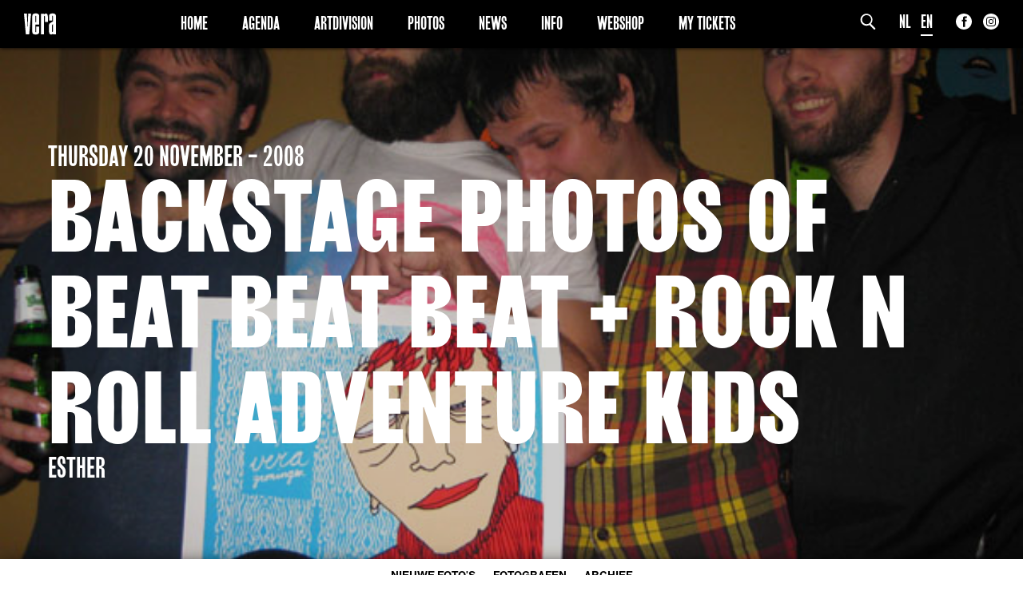

--- FILE ---
content_type: text/html; charset=UTF-8
request_url: https://www.vera-groningen.nl/fotogalerij/backstage-photos-beat-beat-beat-rock-n-roll-adventure-kids/
body_size: 10503
content:
<!doctype html>
<html lang="nl-NL">
<head>
	<meta charset="UTF-8">

	<meta http-equiv="X-UA-Compatible" content="IE=edge">

	<meta name="HandheldFriendly" content="True">
	<meta name="MobileOptimized" content="320">
	<meta name="viewport" content="width=device-width, initial-scale=1.0"/>

	<!--[if lt IE 9]>
	<script src="https://www.vera-groningen.nl/wp/../vera/assets/js/html5.js"></script>
	<![endif]-->
    <script type="text/javascript"> var ajaxurl = 'https://www.vera-groningen.nl/wp/wp-admin/admin-ajax.php'; </script>
	<meta name='robots' content='index, follow, max-image-preview:large, max-snippet:-1, max-video-preview:-1' />

	<!-- This site is optimized with the Yoast SEO plugin v26.7 - https://yoast.com/wordpress/plugins/seo/ -->
	<title>Backstage photos of Beat Beat Beat + Rock n Roll Adventure Kids - Vera</title>
	<link rel="canonical" href="https://www.vera-groningen.nl/fotogalerij/backstage-photos-beat-beat-beat-rock-n-roll-adventure-kids/" />
	<meta property="og:locale" content="nl_NL" />
	<meta property="og:type" content="article" />
	<meta property="og:title" content="Backstage photos of Beat Beat Beat + Rock n Roll Adventure Kids - Vera" />
	<meta property="og:url" content="https://www.vera-groningen.nl/fotogalerij/backstage-photos-beat-beat-beat-rock-n-roll-adventure-kids/" />
	<meta property="og:site_name" content="Vera" />
	<meta property="article:modified_time" content="2011-04-18T14:50:02+00:00" />
	<meta name="twitter:card" content="summary_large_image" />
	<script type="application/ld+json" class="yoast-schema-graph">{"@context":"https://schema.org","@graph":[{"@type":"WebPage","@id":"https://www.vera-groningen.nl/fotogalerij/backstage-photos-beat-beat-beat-rock-n-roll-adventure-kids/","url":"https://www.vera-groningen.nl/fotogalerij/backstage-photos-beat-beat-beat-rock-n-roll-adventure-kids/","name":"Backstage photos of Beat Beat Beat + Rock n Roll Adventure Kids - Vera","isPartOf":{"@id":"https://www.vera-groningen.nl/#website"},"datePublished":"2011-04-05T20:26:08+00:00","dateModified":"2011-04-18T14:50:02+00:00","breadcrumb":{"@id":"https://www.vera-groningen.nl/fotogalerij/backstage-photos-beat-beat-beat-rock-n-roll-adventure-kids/#breadcrumb"},"inLanguage":"nl-NL","potentialAction":[{"@type":"ReadAction","target":["https://www.vera-groningen.nl/fotogalerij/backstage-photos-beat-beat-beat-rock-n-roll-adventure-kids/"]}]},{"@type":"BreadcrumbList","@id":"https://www.vera-groningen.nl/fotogalerij/backstage-photos-beat-beat-beat-rock-n-roll-adventure-kids/#breadcrumb","itemListElement":[{"@type":"ListItem","position":1,"name":"Home","item":"https://www.vera-groningen.nl/"},{"@type":"ListItem","position":2,"name":"Backstage photos of Beat Beat Beat + Rock n Roll Adventure Kids"}]},{"@type":"WebSite","@id":"https://www.vera-groningen.nl/#website","url":"https://www.vera-groningen.nl/","name":"Vera","description":"Vera","potentialAction":[{"@type":"SearchAction","target":{"@type":"EntryPoint","urlTemplate":"https://www.vera-groningen.nl/?s={search_term_string}"},"query-input":{"@type":"PropertyValueSpecification","valueRequired":true,"valueName":"search_term_string"}}],"inLanguage":"nl-NL"}]}</script>
	<!-- / Yoast SEO plugin. -->


<link rel="alternate" type="application/rss+xml" title="Vera &raquo; Backstage photos of Beat Beat Beat + Rock n Roll Adventure Kids reacties feed" href="https://www.vera-groningen.nl/fotogalerij/backstage-photos-beat-beat-beat-rock-n-roll-adventure-kids/feed/" />
<link rel="alternate" title="oEmbed (JSON)" type="application/json+oembed" href="https://www.vera-groningen.nl/wp-json/oembed/1.0/embed?url=https%3A%2F%2Fwww.vera-groningen.nl%2Ffotogalerij%2Fbackstage-photos-beat-beat-beat-rock-n-roll-adventure-kids%2F" />
<link rel="alternate" title="oEmbed (XML)" type="text/xml+oembed" href="https://www.vera-groningen.nl/wp-json/oembed/1.0/embed?url=https%3A%2F%2Fwww.vera-groningen.nl%2Ffotogalerij%2Fbackstage-photos-beat-beat-beat-rock-n-roll-adventure-kids%2F&#038;format=xml" />
		<!-- This site uses the Google Analytics by MonsterInsights plugin v9.11.1 - Using Analytics tracking - https://www.monsterinsights.com/ -->
							<script src="//www.googletagmanager.com/gtag/js?id=G-PT4Z4TL4YV"  data-cfasync="false" data-wpfc-render="false" type="text/javascript" async></script>
			<script data-cfasync="false" data-wpfc-render="false" type="text/javascript">
				var mi_version = '9.11.1';
				var mi_track_user = true;
				var mi_no_track_reason = '';
								var MonsterInsightsDefaultLocations = {"page_location":"https:\/\/www.vera-groningen.nl\/fotogalerij\/backstage-photos-beat-beat-beat-rock-n-roll-adventure-kids\/"};
								if ( typeof MonsterInsightsPrivacyGuardFilter === 'function' ) {
					var MonsterInsightsLocations = (typeof MonsterInsightsExcludeQuery === 'object') ? MonsterInsightsPrivacyGuardFilter( MonsterInsightsExcludeQuery ) : MonsterInsightsPrivacyGuardFilter( MonsterInsightsDefaultLocations );
				} else {
					var MonsterInsightsLocations = (typeof MonsterInsightsExcludeQuery === 'object') ? MonsterInsightsExcludeQuery : MonsterInsightsDefaultLocations;
				}

								var disableStrs = [
										'ga-disable-G-PT4Z4TL4YV',
									];

				/* Function to detect opted out users */
				function __gtagTrackerIsOptedOut() {
					for (var index = 0; index < disableStrs.length; index++) {
						if (document.cookie.indexOf(disableStrs[index] + '=true') > -1) {
							return true;
						}
					}

					return false;
				}

				/* Disable tracking if the opt-out cookie exists. */
				if (__gtagTrackerIsOptedOut()) {
					for (var index = 0; index < disableStrs.length; index++) {
						window[disableStrs[index]] = true;
					}
				}

				/* Opt-out function */
				function __gtagTrackerOptout() {
					for (var index = 0; index < disableStrs.length; index++) {
						document.cookie = disableStrs[index] + '=true; expires=Thu, 31 Dec 2099 23:59:59 UTC; path=/';
						window[disableStrs[index]] = true;
					}
				}

				if ('undefined' === typeof gaOptout) {
					function gaOptout() {
						__gtagTrackerOptout();
					}
				}
								window.dataLayer = window.dataLayer || [];

				window.MonsterInsightsDualTracker = {
					helpers: {},
					trackers: {},
				};
				if (mi_track_user) {
					function __gtagDataLayer() {
						dataLayer.push(arguments);
					}

					function __gtagTracker(type, name, parameters) {
						if (!parameters) {
							parameters = {};
						}

						if (parameters.send_to) {
							__gtagDataLayer.apply(null, arguments);
							return;
						}

						if (type === 'event') {
														parameters.send_to = monsterinsights_frontend.v4_id;
							var hookName = name;
							if (typeof parameters['event_category'] !== 'undefined') {
								hookName = parameters['event_category'] + ':' + name;
							}

							if (typeof MonsterInsightsDualTracker.trackers[hookName] !== 'undefined') {
								MonsterInsightsDualTracker.trackers[hookName](parameters);
							} else {
								__gtagDataLayer('event', name, parameters);
							}
							
						} else {
							__gtagDataLayer.apply(null, arguments);
						}
					}

					__gtagTracker('js', new Date());
					__gtagTracker('set', {
						'developer_id.dZGIzZG': true,
											});
					if ( MonsterInsightsLocations.page_location ) {
						__gtagTracker('set', MonsterInsightsLocations);
					}
										__gtagTracker('config', 'G-PT4Z4TL4YV', {"forceSSL":"true"} );
										window.gtag = __gtagTracker;										(function () {
						/* https://developers.google.com/analytics/devguides/collection/analyticsjs/ */
						/* ga and __gaTracker compatibility shim. */
						var noopfn = function () {
							return null;
						};
						var newtracker = function () {
							return new Tracker();
						};
						var Tracker = function () {
							return null;
						};
						var p = Tracker.prototype;
						p.get = noopfn;
						p.set = noopfn;
						p.send = function () {
							var args = Array.prototype.slice.call(arguments);
							args.unshift('send');
							__gaTracker.apply(null, args);
						};
						var __gaTracker = function () {
							var len = arguments.length;
							if (len === 0) {
								return;
							}
							var f = arguments[len - 1];
							if (typeof f !== 'object' || f === null || typeof f.hitCallback !== 'function') {
								if ('send' === arguments[0]) {
									var hitConverted, hitObject = false, action;
									if ('event' === arguments[1]) {
										if ('undefined' !== typeof arguments[3]) {
											hitObject = {
												'eventAction': arguments[3],
												'eventCategory': arguments[2],
												'eventLabel': arguments[4],
												'value': arguments[5] ? arguments[5] : 1,
											}
										}
									}
									if ('pageview' === arguments[1]) {
										if ('undefined' !== typeof arguments[2]) {
											hitObject = {
												'eventAction': 'page_view',
												'page_path': arguments[2],
											}
										}
									}
									if (typeof arguments[2] === 'object') {
										hitObject = arguments[2];
									}
									if (typeof arguments[5] === 'object') {
										Object.assign(hitObject, arguments[5]);
									}
									if ('undefined' !== typeof arguments[1].hitType) {
										hitObject = arguments[1];
										if ('pageview' === hitObject.hitType) {
											hitObject.eventAction = 'page_view';
										}
									}
									if (hitObject) {
										action = 'timing' === arguments[1].hitType ? 'timing_complete' : hitObject.eventAction;
										hitConverted = mapArgs(hitObject);
										__gtagTracker('event', action, hitConverted);
									}
								}
								return;
							}

							function mapArgs(args) {
								var arg, hit = {};
								var gaMap = {
									'eventCategory': 'event_category',
									'eventAction': 'event_action',
									'eventLabel': 'event_label',
									'eventValue': 'event_value',
									'nonInteraction': 'non_interaction',
									'timingCategory': 'event_category',
									'timingVar': 'name',
									'timingValue': 'value',
									'timingLabel': 'event_label',
									'page': 'page_path',
									'location': 'page_location',
									'title': 'page_title',
									'referrer' : 'page_referrer',
								};
								for (arg in args) {
																		if (!(!args.hasOwnProperty(arg) || !gaMap.hasOwnProperty(arg))) {
										hit[gaMap[arg]] = args[arg];
									} else {
										hit[arg] = args[arg];
									}
								}
								return hit;
							}

							try {
								f.hitCallback();
							} catch (ex) {
							}
						};
						__gaTracker.create = newtracker;
						__gaTracker.getByName = newtracker;
						__gaTracker.getAll = function () {
							return [];
						};
						__gaTracker.remove = noopfn;
						__gaTracker.loaded = true;
						window['__gaTracker'] = __gaTracker;
					})();
									} else {
										console.log("");
					(function () {
						function __gtagTracker() {
							return null;
						}

						window['__gtagTracker'] = __gtagTracker;
						window['gtag'] = __gtagTracker;
					})();
									}
			</script>
							<!-- / Google Analytics by MonsterInsights -->
		<style id='wp-img-auto-sizes-contain-inline-css' type='text/css'>
img:is([sizes=auto i],[sizes^="auto," i]){contain-intrinsic-size:3000px 1500px}
/*# sourceURL=wp-img-auto-sizes-contain-inline-css */
</style>
<style id='wp-emoji-styles-inline-css' type='text/css'>

	img.wp-smiley, img.emoji {
		display: inline !important;
		border: none !important;
		box-shadow: none !important;
		height: 1em !important;
		width: 1em !important;
		margin: 0 0.07em !important;
		vertical-align: -0.1em !important;
		background: none !important;
		padding: 0 !important;
	}
/*# sourceURL=wp-emoji-styles-inline-css */
</style>
<style id='wp-block-library-inline-css' type='text/css'>
:root{--wp-block-synced-color:#7a00df;--wp-block-synced-color--rgb:122,0,223;--wp-bound-block-color:var(--wp-block-synced-color);--wp-editor-canvas-background:#ddd;--wp-admin-theme-color:#007cba;--wp-admin-theme-color--rgb:0,124,186;--wp-admin-theme-color-darker-10:#006ba1;--wp-admin-theme-color-darker-10--rgb:0,107,160.5;--wp-admin-theme-color-darker-20:#005a87;--wp-admin-theme-color-darker-20--rgb:0,90,135;--wp-admin-border-width-focus:2px}@media (min-resolution:192dpi){:root{--wp-admin-border-width-focus:1.5px}}.wp-element-button{cursor:pointer}:root .has-very-light-gray-background-color{background-color:#eee}:root .has-very-dark-gray-background-color{background-color:#313131}:root .has-very-light-gray-color{color:#eee}:root .has-very-dark-gray-color{color:#313131}:root .has-vivid-green-cyan-to-vivid-cyan-blue-gradient-background{background:linear-gradient(135deg,#00d084,#0693e3)}:root .has-purple-crush-gradient-background{background:linear-gradient(135deg,#34e2e4,#4721fb 50%,#ab1dfe)}:root .has-hazy-dawn-gradient-background{background:linear-gradient(135deg,#faaca8,#dad0ec)}:root .has-subdued-olive-gradient-background{background:linear-gradient(135deg,#fafae1,#67a671)}:root .has-atomic-cream-gradient-background{background:linear-gradient(135deg,#fdd79a,#004a59)}:root .has-nightshade-gradient-background{background:linear-gradient(135deg,#330968,#31cdcf)}:root .has-midnight-gradient-background{background:linear-gradient(135deg,#020381,#2874fc)}:root{--wp--preset--font-size--normal:16px;--wp--preset--font-size--huge:42px}.has-regular-font-size{font-size:1em}.has-larger-font-size{font-size:2.625em}.has-normal-font-size{font-size:var(--wp--preset--font-size--normal)}.has-huge-font-size{font-size:var(--wp--preset--font-size--huge)}.has-text-align-center{text-align:center}.has-text-align-left{text-align:left}.has-text-align-right{text-align:right}.has-fit-text{white-space:nowrap!important}#end-resizable-editor-section{display:none}.aligncenter{clear:both}.items-justified-left{justify-content:flex-start}.items-justified-center{justify-content:center}.items-justified-right{justify-content:flex-end}.items-justified-space-between{justify-content:space-between}.screen-reader-text{border:0;clip-path:inset(50%);height:1px;margin:-1px;overflow:hidden;padding:0;position:absolute;width:1px;word-wrap:normal!important}.screen-reader-text:focus{background-color:#ddd;clip-path:none;color:#444;display:block;font-size:1em;height:auto;left:5px;line-height:normal;padding:15px 23px 14px;text-decoration:none;top:5px;width:auto;z-index:100000}html :where(.has-border-color){border-style:solid}html :where([style*=border-top-color]){border-top-style:solid}html :where([style*=border-right-color]){border-right-style:solid}html :where([style*=border-bottom-color]){border-bottom-style:solid}html :where([style*=border-left-color]){border-left-style:solid}html :where([style*=border-width]){border-style:solid}html :where([style*=border-top-width]){border-top-style:solid}html :where([style*=border-right-width]){border-right-style:solid}html :where([style*=border-bottom-width]){border-bottom-style:solid}html :where([style*=border-left-width]){border-left-style:solid}html :where(img[class*=wp-image-]){height:auto;max-width:100%}:where(figure){margin:0 0 1em}html :where(.is-position-sticky){--wp-admin--admin-bar--position-offset:var(--wp-admin--admin-bar--height,0px)}@media screen and (max-width:600px){html :where(.is-position-sticky){--wp-admin--admin-bar--position-offset:0px}}

/*# sourceURL=wp-block-library-inline-css */
</style><style id='global-styles-inline-css' type='text/css'>
:root{--wp--preset--aspect-ratio--square: 1;--wp--preset--aspect-ratio--4-3: 4/3;--wp--preset--aspect-ratio--3-4: 3/4;--wp--preset--aspect-ratio--3-2: 3/2;--wp--preset--aspect-ratio--2-3: 2/3;--wp--preset--aspect-ratio--16-9: 16/9;--wp--preset--aspect-ratio--9-16: 9/16;--wp--preset--color--black: #000000;--wp--preset--color--cyan-bluish-gray: #abb8c3;--wp--preset--color--white: #ffffff;--wp--preset--color--pale-pink: #f78da7;--wp--preset--color--vivid-red: #cf2e2e;--wp--preset--color--luminous-vivid-orange: #ff6900;--wp--preset--color--luminous-vivid-amber: #fcb900;--wp--preset--color--light-green-cyan: #7bdcb5;--wp--preset--color--vivid-green-cyan: #00d084;--wp--preset--color--pale-cyan-blue: #8ed1fc;--wp--preset--color--vivid-cyan-blue: #0693e3;--wp--preset--color--vivid-purple: #9b51e0;--wp--preset--gradient--vivid-cyan-blue-to-vivid-purple: linear-gradient(135deg,rgb(6,147,227) 0%,rgb(155,81,224) 100%);--wp--preset--gradient--light-green-cyan-to-vivid-green-cyan: linear-gradient(135deg,rgb(122,220,180) 0%,rgb(0,208,130) 100%);--wp--preset--gradient--luminous-vivid-amber-to-luminous-vivid-orange: linear-gradient(135deg,rgb(252,185,0) 0%,rgb(255,105,0) 100%);--wp--preset--gradient--luminous-vivid-orange-to-vivid-red: linear-gradient(135deg,rgb(255,105,0) 0%,rgb(207,46,46) 100%);--wp--preset--gradient--very-light-gray-to-cyan-bluish-gray: linear-gradient(135deg,rgb(238,238,238) 0%,rgb(169,184,195) 100%);--wp--preset--gradient--cool-to-warm-spectrum: linear-gradient(135deg,rgb(74,234,220) 0%,rgb(151,120,209) 20%,rgb(207,42,186) 40%,rgb(238,44,130) 60%,rgb(251,105,98) 80%,rgb(254,248,76) 100%);--wp--preset--gradient--blush-light-purple: linear-gradient(135deg,rgb(255,206,236) 0%,rgb(152,150,240) 100%);--wp--preset--gradient--blush-bordeaux: linear-gradient(135deg,rgb(254,205,165) 0%,rgb(254,45,45) 50%,rgb(107,0,62) 100%);--wp--preset--gradient--luminous-dusk: linear-gradient(135deg,rgb(255,203,112) 0%,rgb(199,81,192) 50%,rgb(65,88,208) 100%);--wp--preset--gradient--pale-ocean: linear-gradient(135deg,rgb(255,245,203) 0%,rgb(182,227,212) 50%,rgb(51,167,181) 100%);--wp--preset--gradient--electric-grass: linear-gradient(135deg,rgb(202,248,128) 0%,rgb(113,206,126) 100%);--wp--preset--gradient--midnight: linear-gradient(135deg,rgb(2,3,129) 0%,rgb(40,116,252) 100%);--wp--preset--font-size--small: 13px;--wp--preset--font-size--medium: 20px;--wp--preset--font-size--large: 36px;--wp--preset--font-size--x-large: 42px;--wp--preset--spacing--20: 0.44rem;--wp--preset--spacing--30: 0.67rem;--wp--preset--spacing--40: 1rem;--wp--preset--spacing--50: 1.5rem;--wp--preset--spacing--60: 2.25rem;--wp--preset--spacing--70: 3.38rem;--wp--preset--spacing--80: 5.06rem;--wp--preset--shadow--natural: 6px 6px 9px rgba(0, 0, 0, 0.2);--wp--preset--shadow--deep: 12px 12px 50px rgba(0, 0, 0, 0.4);--wp--preset--shadow--sharp: 6px 6px 0px rgba(0, 0, 0, 0.2);--wp--preset--shadow--outlined: 6px 6px 0px -3px rgb(255, 255, 255), 6px 6px rgb(0, 0, 0);--wp--preset--shadow--crisp: 6px 6px 0px rgb(0, 0, 0);}:where(.is-layout-flex){gap: 0.5em;}:where(.is-layout-grid){gap: 0.5em;}body .is-layout-flex{display: flex;}.is-layout-flex{flex-wrap: wrap;align-items: center;}.is-layout-flex > :is(*, div){margin: 0;}body .is-layout-grid{display: grid;}.is-layout-grid > :is(*, div){margin: 0;}:where(.wp-block-columns.is-layout-flex){gap: 2em;}:where(.wp-block-columns.is-layout-grid){gap: 2em;}:where(.wp-block-post-template.is-layout-flex){gap: 1.25em;}:where(.wp-block-post-template.is-layout-grid){gap: 1.25em;}.has-black-color{color: var(--wp--preset--color--black) !important;}.has-cyan-bluish-gray-color{color: var(--wp--preset--color--cyan-bluish-gray) !important;}.has-white-color{color: var(--wp--preset--color--white) !important;}.has-pale-pink-color{color: var(--wp--preset--color--pale-pink) !important;}.has-vivid-red-color{color: var(--wp--preset--color--vivid-red) !important;}.has-luminous-vivid-orange-color{color: var(--wp--preset--color--luminous-vivid-orange) !important;}.has-luminous-vivid-amber-color{color: var(--wp--preset--color--luminous-vivid-amber) !important;}.has-light-green-cyan-color{color: var(--wp--preset--color--light-green-cyan) !important;}.has-vivid-green-cyan-color{color: var(--wp--preset--color--vivid-green-cyan) !important;}.has-pale-cyan-blue-color{color: var(--wp--preset--color--pale-cyan-blue) !important;}.has-vivid-cyan-blue-color{color: var(--wp--preset--color--vivid-cyan-blue) !important;}.has-vivid-purple-color{color: var(--wp--preset--color--vivid-purple) !important;}.has-black-background-color{background-color: var(--wp--preset--color--black) !important;}.has-cyan-bluish-gray-background-color{background-color: var(--wp--preset--color--cyan-bluish-gray) !important;}.has-white-background-color{background-color: var(--wp--preset--color--white) !important;}.has-pale-pink-background-color{background-color: var(--wp--preset--color--pale-pink) !important;}.has-vivid-red-background-color{background-color: var(--wp--preset--color--vivid-red) !important;}.has-luminous-vivid-orange-background-color{background-color: var(--wp--preset--color--luminous-vivid-orange) !important;}.has-luminous-vivid-amber-background-color{background-color: var(--wp--preset--color--luminous-vivid-amber) !important;}.has-light-green-cyan-background-color{background-color: var(--wp--preset--color--light-green-cyan) !important;}.has-vivid-green-cyan-background-color{background-color: var(--wp--preset--color--vivid-green-cyan) !important;}.has-pale-cyan-blue-background-color{background-color: var(--wp--preset--color--pale-cyan-blue) !important;}.has-vivid-cyan-blue-background-color{background-color: var(--wp--preset--color--vivid-cyan-blue) !important;}.has-vivid-purple-background-color{background-color: var(--wp--preset--color--vivid-purple) !important;}.has-black-border-color{border-color: var(--wp--preset--color--black) !important;}.has-cyan-bluish-gray-border-color{border-color: var(--wp--preset--color--cyan-bluish-gray) !important;}.has-white-border-color{border-color: var(--wp--preset--color--white) !important;}.has-pale-pink-border-color{border-color: var(--wp--preset--color--pale-pink) !important;}.has-vivid-red-border-color{border-color: var(--wp--preset--color--vivid-red) !important;}.has-luminous-vivid-orange-border-color{border-color: var(--wp--preset--color--luminous-vivid-orange) !important;}.has-luminous-vivid-amber-border-color{border-color: var(--wp--preset--color--luminous-vivid-amber) !important;}.has-light-green-cyan-border-color{border-color: var(--wp--preset--color--light-green-cyan) !important;}.has-vivid-green-cyan-border-color{border-color: var(--wp--preset--color--vivid-green-cyan) !important;}.has-pale-cyan-blue-border-color{border-color: var(--wp--preset--color--pale-cyan-blue) !important;}.has-vivid-cyan-blue-border-color{border-color: var(--wp--preset--color--vivid-cyan-blue) !important;}.has-vivid-purple-border-color{border-color: var(--wp--preset--color--vivid-purple) !important;}.has-vivid-cyan-blue-to-vivid-purple-gradient-background{background: var(--wp--preset--gradient--vivid-cyan-blue-to-vivid-purple) !important;}.has-light-green-cyan-to-vivid-green-cyan-gradient-background{background: var(--wp--preset--gradient--light-green-cyan-to-vivid-green-cyan) !important;}.has-luminous-vivid-amber-to-luminous-vivid-orange-gradient-background{background: var(--wp--preset--gradient--luminous-vivid-amber-to-luminous-vivid-orange) !important;}.has-luminous-vivid-orange-to-vivid-red-gradient-background{background: var(--wp--preset--gradient--luminous-vivid-orange-to-vivid-red) !important;}.has-very-light-gray-to-cyan-bluish-gray-gradient-background{background: var(--wp--preset--gradient--very-light-gray-to-cyan-bluish-gray) !important;}.has-cool-to-warm-spectrum-gradient-background{background: var(--wp--preset--gradient--cool-to-warm-spectrum) !important;}.has-blush-light-purple-gradient-background{background: var(--wp--preset--gradient--blush-light-purple) !important;}.has-blush-bordeaux-gradient-background{background: var(--wp--preset--gradient--blush-bordeaux) !important;}.has-luminous-dusk-gradient-background{background: var(--wp--preset--gradient--luminous-dusk) !important;}.has-pale-ocean-gradient-background{background: var(--wp--preset--gradient--pale-ocean) !important;}.has-electric-grass-gradient-background{background: var(--wp--preset--gradient--electric-grass) !important;}.has-midnight-gradient-background{background: var(--wp--preset--gradient--midnight) !important;}.has-small-font-size{font-size: var(--wp--preset--font-size--small) !important;}.has-medium-font-size{font-size: var(--wp--preset--font-size--medium) !important;}.has-large-font-size{font-size: var(--wp--preset--font-size--large) !important;}.has-x-large-font-size{font-size: var(--wp--preset--font-size--x-large) !important;}
/*# sourceURL=global-styles-inline-css */
</style>

<style id='classic-theme-styles-inline-css' type='text/css'>
/*! This file is auto-generated */
.wp-block-button__link{color:#fff;background-color:#32373c;border-radius:9999px;box-shadow:none;text-decoration:none;padding:calc(.667em + 2px) calc(1.333em + 2px);font-size:1.125em}.wp-block-file__button{background:#32373c;color:#fff;text-decoration:none}
/*# sourceURL=/wp-includes/css/classic-themes.min.css */
</style>
<link rel='stylesheet' id='app-css' href='https://www.vera-groningen.nl/wp/../vera/assets/css/app.css?ver=1.5' type='text/css' media='all' />
<link rel='stylesheet' id='dashicons-css' href='https://www.vera-groningen.nl/wp/wp-includes/css/dashicons.min.css?ver=6.9' type='text/css' media='all' />
<script type="text/javascript" src="https://www.vera-groningen.nl/content/plugins/google-analytics-for-wordpress/assets/js/frontend-gtag.min.js?ver=9.11.1" id="monsterinsights-frontend-script-js" async="async" data-wp-strategy="async"></script>
<script data-cfasync="false" data-wpfc-render="false" type="text/javascript" id='monsterinsights-frontend-script-js-extra'>/* <![CDATA[ */
var monsterinsights_frontend = {"js_events_tracking":"true","download_extensions":"","inbound_paths":"[]","home_url":"https:\/\/www.vera-groningen.nl","hash_tracking":"false","v4_id":"G-PT4Z4TL4YV"};/* ]]> */
</script>
<link rel="https://api.w.org/" href="https://www.vera-groningen.nl/wp-json/" /><link rel="EditURI" type="application/rsd+xml" title="RSD" href="https://www.vera-groningen.nl/wp/xmlrpc.php?rsd" />
<meta name="generator" content="WordPress 6.9" />
<link rel='shortlink' href='https://www.vera-groningen.nl/?p=11704' />
    <!--[if IE]><link rel="shortcut icon" sizes="16x16 32x32 48x48 64x64" href="https://www.vera-groningen.nl/wp/../vera/assets/img/favicon.ico" type="image/x-icon" /><![endif]-->
    <link href="//webfonts3.radimpesko.com/RP-W-d2166adf-558c-4242-9508-3af449c30a36" rel="stylesheet">
    <link rel="icon" sizes="16x16 32x32 48x48 64x64" href="https://www.vera-groningen.nl/wp/../vera/assets/img/favicon.png" type="image/png" />
    <link rel="apple-touch-icon" href="https://www.vera-groningen.nl/wp/../vera/assets/img/favicon.png" type="image/png" />
    <link rel="apple-touch-icon-precomposed" href="https://www.vera-groningen.nl/wp/../vera/assets/img/favicon.png" type="image/png" />
    <meta name="application-name" content="Vera" />
    <meta name="msapplication-TileImage" content="https://www.vera-groningen.nl/wp/../vera/assets/img/favicon.png" />
    <meta name="msapplication-TileColor" content="#2A2A2A">
    </head>
<body id="body" class="wp-singular fotogalerij-template-default single single-fotogalerij postid-11704 wp-theme-vera">
<a href="#" class="topbutton"></a>
<header id="header" class="header active ">
    <div class="menubar">
        <div class="row nopad">
            <div class="col-xs-60 nopad bar-wrap">
                <div class="left-side">
                    <div class="aligned-content">
                        <a href="https://www.vera-groningen.nl?lang=en"><img class="header-logo" src="https://www.vera-groningen.nl/wp/../vera/assets/img/logo-black.svg" /></a>
                    </div>
                </div>
                <div class="right-side">
                    <div class="aligned-content">
                        <form class="search" action="https://www.vera-groningen.nl"><input type="hidden" name="lang" value="en" /><input class="field" placeholder="zoekterm" name="s" type="text" required/><input class="submit" name="submit" alt="S" type="image" src="https://www.vera-groningen.nl/wp/../vera/assets/img/search.svg" /></form>
                        <div id="languages" class="languages"><a class="" href="/fotogalerij/backstage-photos-beat-beat-beat-rock-n-roll-adventure-kids/?lang=nl" title="Nederlands">NL</a>&nbsp;&nbsp;&nbsp;<a class="current-menu-item" href="/fotogalerij/backstage-photos-beat-beat-beat-rock-n-roll-adventure-kids/?lang=en" title="English">EN</a></div>
                        <div class="social-links">
    <div class="to-md-bottom">
        <a class="icon-link facebook" target="_blank" href="https://www.facebook.com/veragroningen/"><img src="https://www.vera-groningen.nl/wp/../vera/assets/img/social/facebook-dark.svg"/></a><a class="icon-link instagram" target="_blank" href="https://www.instagram.com/veragroningen/"><img src="https://www.vera-groningen.nl/wp/../vera/assets/img/social/instagram-dark.svg"/></a>    </div>
</div>
                        <div class="visible-sm-down" id="menu-toggler"><a href="#"><i class="fa fa-bars"></i></a></div>
                    </div>
                </div>
                <nav class="center">
                    <div class="aligned-content">
                        <div class="menu-main-menu-en-container"><ul id="menu-main-menu-en" class="menu"><li id="menu-item-88342" class="menu-item menu-item-type-post_type menu-item-object-page menu-item-home menu-item-88342"><a href="https://www.vera-groningen.nl/">Home</a></li>
<li id="menu-item-85833" class="menu-item menu-item-type-post_type menu-item-object-page menu-item-85833"><a href="https://www.vera-groningen.nl/programma/">Agenda</a></li>
<li id="menu-item-85832" class="menu-item menu-item-type-post_type menu-item-object-page menu-item-85832"><a href="https://www.vera-groningen.nl/art-division/">Artdivision</a></li>
<li id="menu-item-85835" class="menu-item menu-item-type-post_type menu-item-object-page menu-item-85835"><a href="https://www.vera-groningen.nl/photos/">Photos</a></li>
<li id="menu-item-108010" class="menu-item menu-item-type-post_type menu-item-object-page menu-item-108010"><a href="https://www.vera-groningen.nl/nieuws/">News</a></li>
<li id="menu-item-85831" class="menu-item menu-item-type-post_type menu-item-object-page menu-item-85831"><a href="https://www.vera-groningen.nl/info-pages/">Info</a></li>
<li id="menu-item-148322" class="menu-item menu-item-type-post_type menu-item-object-page menu-item-148322"><a href="https://www.vera-groningen.nl/webshop/">Webshop</a></li>
<li id="menu-item-130819" class="menu-item menu-item-type-post_type menu-item-object-page menu-item-130819"><a href="https://www.vera-groningen.nl/my-tickets/">My Tickets</a></li>
</ul></div>                    </div>
                </nav>
            </div>
        </div>
    </div>
</header>

<main id="main">
    <div id="background-wrapper">
        <section class="top-highlight parallax" id="top-highlight">
            <div class="image background" style="background-image: url('https://www.vera-groningen.nl/content/uploads/old/photos/chad vangaalen_women_2008/chad vangaalen1.jpg');"><div class='fade'>

            </div></div>
            <div class="fullheight container ">
                <div class="col-xs-60 flex flex-align-bottom fullheight">
                    <a class="event-link left-text">
                        <div class="date">Thursday 20 November - 2008</div>
                                <h3 class="artist">Backstage photos of Beat Beat Beat + Rock n Roll Adventure Kids</h3>
        <div class="date">
            Esther        </div>
                            </a>
                </div>
            </div>
        </section>
    </div>

<div id="sides-background">
    
<section class="filters" id="filters">
    <div class="container-fluid">
        <div class="row nopad">
            <div class="col-xs-60 nopad">
                <ul class="menu">
                    <li class="menu-item ">
                        <a href="https://www.vera-groningen.nl/?page_id=85627&category=all&lang=en">Nieuwe foto's</a>
                    </li>
                    <li class="menu-item ">
                        <a href="https://www.vera-groningen.nl/?page_id=85627&category=photographers&lang=en">Fotografen</a>
                        <ul class="sub-menu">
                                                                <li class="menu-item sub-menu-item ">
                                        <a href="https://www.vera-groningen.nl/?page_id=85627&category=marc-de-krosse&lang=en">Marc de Krosse</a>
                                    </li>
                                                                                                <li class="menu-item sub-menu-item ">
                                        <a href="https://www.vera-groningen.nl/?page_id=85627&category=simone-vd-heijden&lang=en">Simone v/d Heijden</a>
                                    </li>
                                                                                                <li class="menu-item sub-menu-item ">
                                        <a href="https://www.vera-groningen.nl/?page_id=85627&category=peer&lang=en">Peer</a>
                                    </li>
                                                                                                <li class="menu-item sub-menu-item ">
                                        <a href="https://www.vera-groningen.nl/?page_id=85627&category=mischa-veenema&lang=en">Mischa Veenema</a>
                                    </li>
                                                                                                <li class="menu-item sub-menu-item ">
                                        <a href="https://www.vera-groningen.nl/?page_id=85627&category=jeroen-dekker&lang=en">Jeroen Dekker</a>
                                    </li>
                                                                                                <li class="menu-item sub-menu-item ">
                                        <a href="https://www.vera-groningen.nl/?page_id=85627&category=bob-de-vries&lang=en">Bob de Vries</a>
                                    </li>
                                                                                                                            <li class="menu-item sub-menu-item ">
                                        <a href="https://www.vera-groningen.nl/?page_id=85627&category=richard-postma&lang=en">Richard Postma</a>
                                    </li>
                                                                                                <li class="menu-item sub-menu-item ">
                                        <a href="https://www.vera-groningen.nl/?page_id=85627&category=saskia-ludden&lang=en">Saskia Ludden</a>
                                    </li>
                                                                                                <li class="menu-item sub-menu-item ">
                                        <a href="https://www.vera-groningen.nl/?page_id=85627&category=anna-hiep&lang=en">Anna Hiep</a>
                                    </li>
                                                                                                                            <li class="menu-item sub-menu-item ">
                                        <a href="https://www.vera-groningen.nl/?page_id=85627&category=cashmyra-rozendaal&lang=en">Cashmyra Rozendaal</a>
                                    </li>
                                                                                                                                                        <li class="menu-item sub-menu-item ">
                                        <a href="https://www.vera-groningen.nl/?page_id=85627&category=martsen-hut&lang=en">Martsen Hut</a>
                                    </li>
                                                                                                                            <li class="menu-item sub-menu-item ">
                                        <a href="https://www.vera-groningen.nl/?page_id=85627&category=arsen-tskhay&lang=en">Arsen Tskhay</a>
                                    </li>
                                                                                                                                                                                    <li class="menu-item sub-menu-item ">
                                        <a href="https://www.vera-groningen.nl/?page_id=85627&category=eryn-bosma&lang=en">Eryn Bosma</a>
                                    </li>
                                                                                                <li class="menu-item sub-menu-item ">
                                        <a href="https://www.vera-groningen.nl/?page_id=85627&category=esther&lang=en">Esther</a>
                                    </li>
                                                                                                                                                        <li class="menu-item sub-menu-item ">
                                        <a href="https://www.vera-groningen.nl/?page_id=85627&category=eline-kamminga&lang=en">Eline Kamminga</a>
                                    </li>
                                                                                                                                                                                                                                                                                                                                                                                                                    <li class="menu-item sub-menu-item ">
                                        <a href="https://www.vera-groningen.nl/?page_id=85627&category=karen-saaman&lang=en">Karen Saaman</a>
                                    </li>
                                                                                                                                                                                                                <li class="menu-item sub-menu-item ">
                                        <a href="https://www.vera-groningen.nl/?page_id=85627&category=arnoud-heikens&lang=en">Arnoud Heikens</a>
                                    </li>
                                                                                                                                                                                                                                                                                                                                                                                                                                                                                                                                                                                                                                                                                                                                                                                                                                                                                                                                                                                                                                                                                                        </ul>
                    </li>
                    <li class="menu-item ">
                        <a href="https://www.vera-groningen.nl/?page_id=85627&category=archive&lang=en">Archief</a>
                        <ul class="sub-menu">
                                                            <li class="menu-item sub-menu-item ">
                                    <a href="https://www.vera-groningen.nl/?page_id=85627&category=2026&lang=en">2026</a>
                                </li>
                                                            <li class="menu-item sub-menu-item ">
                                    <a href="https://www.vera-groningen.nl/?page_id=85627&category=2025&lang=en">2025</a>
                                </li>
                                                            <li class="menu-item sub-menu-item ">
                                    <a href="https://www.vera-groningen.nl/?page_id=85627&category=2024&lang=en">2024</a>
                                </li>
                                                            <li class="menu-item sub-menu-item ">
                                    <a href="https://www.vera-groningen.nl/?page_id=85627&category=2023&lang=en">2023</a>
                                </li>
                                                            <li class="menu-item sub-menu-item ">
                                    <a href="https://www.vera-groningen.nl/?page_id=85627&category=2022&lang=en">2022</a>
                                </li>
                                                            <li class="menu-item sub-menu-item ">
                                    <a href="https://www.vera-groningen.nl/?page_id=85627&category=2021&lang=en">2021</a>
                                </li>
                                                            <li class="menu-item sub-menu-item ">
                                    <a href="https://www.vera-groningen.nl/?page_id=85627&category=2020&lang=en">2020</a>
                                </li>
                                                            <li class="menu-item sub-menu-item ">
                                    <a href="https://www.vera-groningen.nl/?page_id=85627&category=2019&lang=en">2019</a>
                                </li>
                                                            <li class="menu-item sub-menu-item ">
                                    <a href="https://www.vera-groningen.nl/?page_id=85627&category=2018&lang=en">2018</a>
                                </li>
                                                            <li class="menu-item sub-menu-item ">
                                    <a href="https://www.vera-groningen.nl/?page_id=85627&category=2017&lang=en">2017</a>
                                </li>
                                                            <li class="menu-item sub-menu-item ">
                                    <a href="https://www.vera-groningen.nl/?page_id=85627&category=2016&lang=en">2016</a>
                                </li>
                                                            <li class="menu-item sub-menu-item ">
                                    <a href="https://www.vera-groningen.nl/?page_id=85627&category=2015&lang=en">2015</a>
                                </li>
                                                            <li class="menu-item sub-menu-item ">
                                    <a href="https://www.vera-groningen.nl/?page_id=85627&category=2014&lang=en">2014</a>
                                </li>
                                                            <li class="menu-item sub-menu-item ">
                                    <a href="https://www.vera-groningen.nl/?page_id=85627&category=2013&lang=en">2013</a>
                                </li>
                                                            <li class="menu-item sub-menu-item ">
                                    <a href="https://www.vera-groningen.nl/?page_id=85627&category=2012&lang=en">2012</a>
                                </li>
                                                            <li class="menu-item sub-menu-item ">
                                    <a href="https://www.vera-groningen.nl/?page_id=85627&category=2011&lang=en">2011</a>
                                </li>
                                                            <li class="menu-item sub-menu-item ">
                                    <a href="https://www.vera-groningen.nl/?page_id=85627&category=2010&lang=en">2010</a>
                                </li>
                                                            <li class="menu-item sub-menu-item ">
                                    <a href="https://www.vera-groningen.nl/?page_id=85627&category=2009&lang=en">2009</a>
                                </li>
                                                            <li class="menu-item sub-menu-item ">
                                    <a href="https://www.vera-groningen.nl/?page_id=85627&category=2008&lang=en">2008</a>
                                </li>
                                                            <li class="menu-item sub-menu-item ">
                                    <a href="https://www.vera-groningen.nl/?page_id=85627&category=2007&lang=en">2007</a>
                                </li>
                                                            <li class="menu-item sub-menu-item ">
                                    <a href="https://www.vera-groningen.nl/?page_id=85627&category=2006&lang=en">2006</a>
                                </li>
                                                            <li class="menu-item sub-menu-item ">
                                    <a href="https://www.vera-groningen.nl/?page_id=85627&category=2005&lang=en">2005</a>
                                </li>
                                                            <li class="menu-item sub-menu-item ">
                                    <a href="https://www.vera-groningen.nl/?page_id=85627&category=2004&lang=en">2004</a>
                                </li>
                                                            <li class="menu-item sub-menu-item ">
                                    <a href="https://www.vera-groningen.nl/?page_id=85627&category=2003&lang=en">2003</a>
                                </li>
                                                            <li class="menu-item sub-menu-item ">
                                    <a href="https://www.vera-groningen.nl/?page_id=85627&category=2002&lang=en">2002</a>
                                </li>
                                                            <li class="menu-item sub-menu-item ">
                                    <a href="https://www.vera-groningen.nl/?page_id=85627&category=2001&lang=en">2001</a>
                                </li>
                                                            <li class="menu-item sub-menu-item ">
                                    <a href="https://www.vera-groningen.nl/?page_id=85627&category=2000&lang=en">2000</a>
                                </li>
                                                            <li class="menu-item sub-menu-item ">
                                    <a href="https://www.vera-groningen.nl/?page_id=85627&category=1996&lang=en">1996</a>
                                </li>
                                                            <li class="menu-item sub-menu-item ">
                                    <a href="https://www.vera-groningen.nl/?page_id=85627&category=1993&lang=en">1993</a>
                                </li>
                                                            <li class="menu-item sub-menu-item ">
                                    <a href="https://www.vera-groningen.nl/?page_id=85627&category=1992&lang=en">1992</a>
                                </li>
                                                            <li class="menu-item sub-menu-item ">
                                    <a href="https://www.vera-groningen.nl/?page_id=85627&category=1991&lang=en">1991</a>
                                </li>
                                                            <li class="menu-item sub-menu-item ">
                                    <a href="https://www.vera-groningen.nl/?page_id=85627&category=1989&lang=en">1989</a>
                                </li>
                                                            <li class="menu-item sub-menu-item ">
                                    <a href="https://www.vera-groningen.nl/?page_id=85627&category=1988&lang=en">1988</a>
                                </li>
                                                            <li class="menu-item sub-menu-item ">
                                    <a href="https://www.vera-groningen.nl/?page_id=85627&category=1986&lang=en">1986</a>
                                </li>
                                                            <li class="menu-item sub-menu-item ">
                                    <a href="https://www.vera-groningen.nl/?page_id=85627&category=1985&lang=en">1985</a>
                                </li>
                                                            <li class="menu-item sub-menu-item ">
                                    <a href="https://www.vera-groningen.nl/?page_id=85627&category=1984&lang=en">1984</a>
                                </li>
                                                            <li class="menu-item sub-menu-item ">
                                    <a href="https://www.vera-groningen.nl/?page_id=85627&category=1983&lang=en">1983</a>
                                </li>
                                                            <li class="menu-item sub-menu-item ">
                                    <a href="https://www.vera-groningen.nl/?page_id=85627&category=1982&lang=en">1982</a>
                                </li>
                                                            <li class="menu-item sub-menu-item ">
                                    <a href="https://www.vera-groningen.nl/?page_id=85627&category=1980&lang=en">1980</a>
                                </li>
                                                            <li class="menu-item sub-menu-item ">
                                    <a href="https://www.vera-groningen.nl/?page_id=85627&category=1979&lang=en">1979</a>
                                </li>
                                                            <li class="menu-item sub-menu-item current-menu-item">
                                    <a href="https://www.vera-groningen.nl/?page_id=85627&lang=en"></a>
                                </li>
                                                    </ul>
                    </li>
                                    </ul>
            </div>
        </div>
    </div>
</section>

            <section class="container general-blocks">
            <div class="row bg-white">
                                    <div class="col-xs-60 col-sm-30 col-md-20 col-lg-15 fade-in">
                        <a rel="photos" href="https://www.vera-groningen.nl/content/uploads/old/photos/chad vangaalen_women_2008/chad vangaalen1.jpg" class="link-wrap fancybox textless" title="Backstage photos of Beat Beat Beat + Rock n Roll Adventure Kids - 20/11/2008 - Esther">
                            <div class="image" style="background-image: url('https://www.vera-groningen.nl/content/uploads/old/photos/chad vangaalen_women_2008/chad vangaalen1.jpg');"></div>
                        </a>
                    </div>
                                    <div class="col-xs-60 col-sm-30 col-md-20 col-lg-15 fade-in">
                        <a rel="photos" href="https://www.vera-groningen.nl/content/uploads/old/photos/chad vangaalen_women_2008/chad vangaalen2.jpg" class="link-wrap fancybox textless" title="Backstage photos of Beat Beat Beat + Rock n Roll Adventure Kids - 20/11/2008 - Esther">
                            <div class="image" style="background-image: url('https://www.vera-groningen.nl/content/uploads/old/photos/chad vangaalen_women_2008/chad vangaalen2.jpg');"></div>
                        </a>
                    </div>
                                    <div class="col-xs-60 col-sm-30 col-md-20 col-lg-15 fade-in">
                        <a rel="photos" href="https://www.vera-groningen.nl/content/uploads/old/photos/chad vangaalen_women_2008/chad vangaalen3.jpg" class="link-wrap fancybox textless" title="Backstage photos of Beat Beat Beat + Rock n Roll Adventure Kids - 20/11/2008 - Esther">
                            <div class="image" style="background-image: url('https://www.vera-groningen.nl/content/uploads/old/photos/chad vangaalen_women_2008/chad vangaalen3.jpg');"></div>
                        </a>
                    </div>
                                    <div class="col-xs-60 col-sm-30 col-md-20 col-lg-15 fade-in">
                        <a rel="photos" href="https://www.vera-groningen.nl/content/uploads/old/photos/chad vangaalen_women_2008/chad vangaalen4.jpg" class="link-wrap fancybox textless" title="Backstage photos of Beat Beat Beat + Rock n Roll Adventure Kids - 20/11/2008 - Esther">
                            <div class="image" style="background-image: url('https://www.vera-groningen.nl/content/uploads/old/photos/chad vangaalen_women_2008/chad vangaalen4.jpg');"></div>
                        </a>
                    </div>
                                    <div class="col-xs-60 col-sm-30 col-md-20 col-lg-15 fade-in">
                        <a rel="photos" href="https://www.vera-groningen.nl/content/uploads/old/photos/chad vangaalen_women_2008/chad vangaalen5.jpg" class="link-wrap fancybox textless" title="Backstage photos of Beat Beat Beat + Rock n Roll Adventure Kids - 20/11/2008 - Esther">
                            <div class="image" style="background-image: url('https://www.vera-groningen.nl/content/uploads/old/photos/chad vangaalen_women_2008/chad vangaalen5.jpg');"></div>
                        </a>
                    </div>
                            </div>
        </section>
    </div>

            <footer class="footer">
    <div class="container">
                    <div class="row" id="info">
                                    <div class="column-content col-xs-60 col-sm-30 col-md-20 col-lg-12">
                        <h4 class="footer-title">VERA / CLUB FOR<br />
THE INTERNATIONAL<br />
POP UNDERGROUND</h4>
                    </div>
                                    <div class="column-content col-xs-60 col-sm-30 col-md-20 col-lg-12">
                        <p>Oosterstraat 44<br />
9711 NV Groningen<br />
The Netherlands<br />
+31 (0)50 313 46 81<br />
<a href="https://www.vera-groningen.nl/info/info/?lang=en" target="_blank" rel="noopener">contact</a></p>
                    </div>
                                    <div class="column-content col-xs-60 col-sm-30 col-md-20 col-lg-12">
                        <p>Opening hours:<br />
<a href="https://www.vera-groningen.nl/programma/">Check the event</a></p>
<p>Downstage café:<br />
Check the open hours <a href="https://www.vera-groningen.nl/info/route-parkeren/?lang=en">here</a></p>
                    </div>
                                    <div class="column-content col-xs-60 col-sm-30 col-md-20 col-lg-12">
                        <p><a href="https://www.vera-groningen.nl/nieuwsbrief/?lang=en" target="_blank" rel="noopener">Newsletter:</a><br />
Want to get updates about<br />
upcoming events?<br />
<a class="arrowed-link" href="https://www.vera-groningen.nl/nieuwsbrief/?lang=en" target="_blank" rel="noopener">Sign up here</a><br />
for our weekly mailing list</p>
                    </div>
                                    <div class="column-content col-xs-60 col-sm-30 col-md-20 col-lg-12">
                        <p>Webdesign: <a href="http://www.shootmedia.nl/" target="_blank" rel="noopener">Shootmedia</a></p>
                    </div>
                            </div>
                            <div class="row" id="bottom">
                <div class="col-xs-60 nopad brand-logos">
                    <h3 class='partners'>Partners:</h3>
                                            <a href="http://www.simplon.nl" target="_blank">                            <img class="logo-image" src="https://cdn.vera-groningen.nl/2017/11/simplon-100x83.png" />
                        </a>                                            <a href="https://gemeente.groningen.nl/" target="_blank">                            <img class="logo-image" src="https://cdn.vera-groningen.nl/2017/11/gem-groningen-100x83.png" />
                        </a>                                            <a href="https://quiet.nl/groningen/" target="_blank">                            <img class="logo-image" src="https://cdn.vera-groningen.nl/2020/01/quiet-100x83.png" />
                        </a>                                            <a href="https://www.shootmedia.nl/" target="_blank">                            <img class="logo-image" src="https://cdn.vera-groningen.nl/2021/05/shoot.png" />
                        </a>                                                                        <img class="logo-image" src="https://cdn.vera-groningen.nl/2024/12/cultuurfonds-2.png" />
                                                                    <a href="https://fondspodiumkunsten.nl/" target="_blank">                            <img class="logo-image" src="https://cdn.vera-groningen.nl/2023/02/FPK2.png" />
                        </a>                                    </div>
            </div>
            </div>
</footer>
		</main>
        <script type="speculationrules">
{"prefetch":[{"source":"document","where":{"and":[{"href_matches":"/*"},{"not":{"href_matches":["/wp/wp-*.php","/wp/wp-admin/*","/content/uploads/*","/content/*","/content/plugins/*","/wp/../vera/*","/*\\?(.+)"]}},{"not":{"selector_matches":"a[rel~=\"nofollow\"]"}},{"not":{"selector_matches":".no-prefetch, .no-prefetch a"}}]},"eagerness":"conservative"}]}
</script>
<script type="text/javascript" src="https://www.vera-groningen.nl/wp/../vera/assets/js/app.js" id="app-js"></script>
<script id="wp-emoji-settings" type="application/json">
{"baseUrl":"https://s.w.org/images/core/emoji/17.0.2/72x72/","ext":".png","svgUrl":"https://s.w.org/images/core/emoji/17.0.2/svg/","svgExt":".svg","source":{"concatemoji":"https://www.vera-groningen.nl/wp/wp-includes/js/wp-emoji-release.min.js?ver=6.9"}}
</script>
<script type="module">
/* <![CDATA[ */
/*! This file is auto-generated */
const a=JSON.parse(document.getElementById("wp-emoji-settings").textContent),o=(window._wpemojiSettings=a,"wpEmojiSettingsSupports"),s=["flag","emoji"];function i(e){try{var t={supportTests:e,timestamp:(new Date).valueOf()};sessionStorage.setItem(o,JSON.stringify(t))}catch(e){}}function c(e,t,n){e.clearRect(0,0,e.canvas.width,e.canvas.height),e.fillText(t,0,0);t=new Uint32Array(e.getImageData(0,0,e.canvas.width,e.canvas.height).data);e.clearRect(0,0,e.canvas.width,e.canvas.height),e.fillText(n,0,0);const a=new Uint32Array(e.getImageData(0,0,e.canvas.width,e.canvas.height).data);return t.every((e,t)=>e===a[t])}function p(e,t){e.clearRect(0,0,e.canvas.width,e.canvas.height),e.fillText(t,0,0);var n=e.getImageData(16,16,1,1);for(let e=0;e<n.data.length;e++)if(0!==n.data[e])return!1;return!0}function u(e,t,n,a){switch(t){case"flag":return n(e,"\ud83c\udff3\ufe0f\u200d\u26a7\ufe0f","\ud83c\udff3\ufe0f\u200b\u26a7\ufe0f")?!1:!n(e,"\ud83c\udde8\ud83c\uddf6","\ud83c\udde8\u200b\ud83c\uddf6")&&!n(e,"\ud83c\udff4\udb40\udc67\udb40\udc62\udb40\udc65\udb40\udc6e\udb40\udc67\udb40\udc7f","\ud83c\udff4\u200b\udb40\udc67\u200b\udb40\udc62\u200b\udb40\udc65\u200b\udb40\udc6e\u200b\udb40\udc67\u200b\udb40\udc7f");case"emoji":return!a(e,"\ud83e\u1fac8")}return!1}function f(e,t,n,a){let r;const o=(r="undefined"!=typeof WorkerGlobalScope&&self instanceof WorkerGlobalScope?new OffscreenCanvas(300,150):document.createElement("canvas")).getContext("2d",{willReadFrequently:!0}),s=(o.textBaseline="top",o.font="600 32px Arial",{});return e.forEach(e=>{s[e]=t(o,e,n,a)}),s}function r(e){var t=document.createElement("script");t.src=e,t.defer=!0,document.head.appendChild(t)}a.supports={everything:!0,everythingExceptFlag:!0},new Promise(t=>{let n=function(){try{var e=JSON.parse(sessionStorage.getItem(o));if("object"==typeof e&&"number"==typeof e.timestamp&&(new Date).valueOf()<e.timestamp+604800&&"object"==typeof e.supportTests)return e.supportTests}catch(e){}return null}();if(!n){if("undefined"!=typeof Worker&&"undefined"!=typeof OffscreenCanvas&&"undefined"!=typeof URL&&URL.createObjectURL&&"undefined"!=typeof Blob)try{var e="postMessage("+f.toString()+"("+[JSON.stringify(s),u.toString(),c.toString(),p.toString()].join(",")+"));",a=new Blob([e],{type:"text/javascript"});const r=new Worker(URL.createObjectURL(a),{name:"wpTestEmojiSupports"});return void(r.onmessage=e=>{i(n=e.data),r.terminate(),t(n)})}catch(e){}i(n=f(s,u,c,p))}t(n)}).then(e=>{for(const n in e)a.supports[n]=e[n],a.supports.everything=a.supports.everything&&a.supports[n],"flag"!==n&&(a.supports.everythingExceptFlag=a.supports.everythingExceptFlag&&a.supports[n]);var t;a.supports.everythingExceptFlag=a.supports.everythingExceptFlag&&!a.supports.flag,a.supports.everything||((t=a.source||{}).concatemoji?r(t.concatemoji):t.wpemoji&&t.twemoji&&(r(t.twemoji),r(t.wpemoji)))});
//# sourceURL=https://www.vera-groningen.nl/wp/wp-includes/js/wp-emoji-loader.min.js
/* ]]> */
</script>
	</body>
</html>